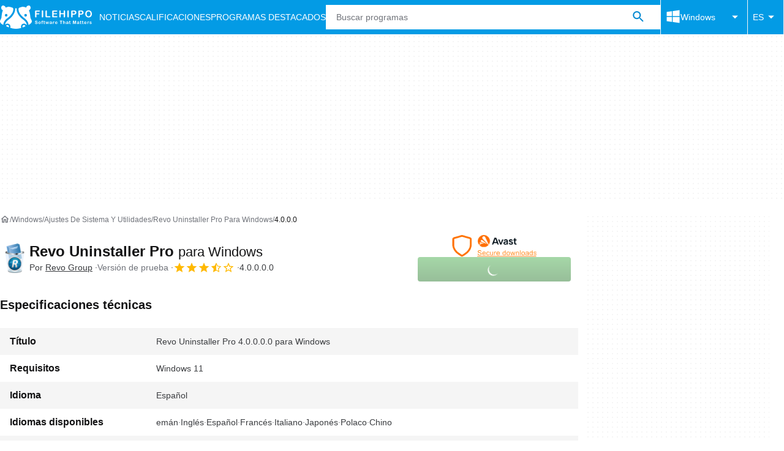

--- FILE ---
content_type: application/javascript; charset=utf-8
request_url: https://fundingchoicesmessages.google.com/f/AGSKWxWlrbF8lhdwIH8UGgy-7tcXNCqDWSmueC_aPWiu7foS2Yhn_4Up-US80QxWi106GvT7s75_9wfN5K28dVVfeBMR0V5OuG0lojbmzSyh64QSPR4T1oagquE891059LC5JpM35Jtjpw==?fccs=W251bGwsbnVsbCxudWxsLG51bGwsbnVsbCxudWxsLFsxNzY5NjA0NzE2LDU4OTAwMDAwMF0sbnVsbCxudWxsLG51bGwsW251bGwsWzcsNl0sbnVsbCxudWxsLG51bGwsbnVsbCxudWxsLG51bGwsbnVsbCxudWxsLG51bGwsMV0sImh0dHBzOi8vZmlsZWhpcHBvLmNvbS9lcy9kb3dubG9hZF9yZXZvX3VuaW5zdGFsbGVyX3Byby80LjAuMC4wLjAvIixudWxsLFtbOCwiazYxUEJqbWs2TzAiXSxbOSwiZW4tVVMiXSxbMTYsIlsxLDEsMV0iXSxbMTksIjIiXSxbMTcsIlswXSJdLFsyNCwiIl0sWzI5LCJmYWxzZSJdXV0
body_size: 117
content:
if (typeof __googlefc.fcKernelManager.run === 'function') {"use strict";this.default_ContributorServingResponseClientJs=this.default_ContributorServingResponseClientJs||{};(function(_){var window=this;
try{
var qp=function(a){this.A=_.t(a)};_.u(qp,_.J);var rp=function(a){this.A=_.t(a)};_.u(rp,_.J);rp.prototype.getWhitelistStatus=function(){return _.F(this,2)};var sp=function(a){this.A=_.t(a)};_.u(sp,_.J);var tp=_.ed(sp),up=function(a,b,c){this.B=a;this.j=_.A(b,qp,1);this.l=_.A(b,_.Pk,3);this.F=_.A(b,rp,4);a=this.B.location.hostname;this.D=_.Fg(this.j,2)&&_.O(this.j,2)!==""?_.O(this.j,2):a;a=new _.Qg(_.Qk(this.l));this.C=new _.dh(_.q.document,this.D,a);this.console=null;this.o=new _.mp(this.B,c,a)};
up.prototype.run=function(){if(_.O(this.j,3)){var a=this.C,b=_.O(this.j,3),c=_.fh(a),d=new _.Wg;b=_.hg(d,1,b);c=_.C(c,1,b);_.jh(a,c)}else _.gh(this.C,"FCNEC");_.op(this.o,_.A(this.l,_.De,1),this.l.getDefaultConsentRevocationText(),this.l.getDefaultConsentRevocationCloseText(),this.l.getDefaultConsentRevocationAttestationText(),this.D);_.pp(this.o,_.F(this.F,1),this.F.getWhitelistStatus());var e;a=(e=this.B.googlefc)==null?void 0:e.__executeManualDeployment;a!==void 0&&typeof a==="function"&&_.To(this.o.G,
"manualDeploymentApi")};var vp=function(){};vp.prototype.run=function(a,b,c){var d;return _.v(function(e){d=tp(b);(new up(a,d,c)).run();return e.return({})})};_.Tk(7,new vp);
}catch(e){_._DumpException(e)}
}).call(this,this.default_ContributorServingResponseClientJs);
// Google Inc.

//# sourceURL=/_/mss/boq-content-ads-contributor/_/js/k=boq-content-ads-contributor.ContributorServingResponseClientJs.en_US.k61PBjmk6O0.es5.O/d=1/exm=ad_blocking_detection_executable,kernel_loader,loader_js_executable/ed=1/rs=AJlcJMztj-kAdg6DB63MlSG3pP52LjSptg/m=cookie_refresh_executable
__googlefc.fcKernelManager.run('\x5b\x5b\x5b7,\x22\x5b\x5bnull,\\\x22filehippo.com\\\x22,\\\x22AKsRol9C6U__12Gb5OyXrzr-51ukFekIfa0CVdhTVg0YFoB0OfO37XEkW7VevM-Wm6fXWqcBd2mi7Sjp1s6IwshC_FlpG-JE50MWd3R61QDc-ecbzyd7T97RcOHK7ihDVY3lM7tbUv9g3kl9-Rv7cYCvu2hRvUz7dw\\\\u003d\\\\u003d\\\x22\x5d,null,\x5b\x5bnull,null,null,\\\x22https:\/\/fundingchoicesmessages.google.com\/f\/AGSKWxWqBVmjD2pNGusUhcfvCNUXxi0xLTeeiwSullmQNcBN4SiIZ4W4oDcxuQOcferRytmeARoEIYeudFcVyLggwnPnE-9ozXalPjGlUFR5CwnSWb3Pmk4GAhKPxM0Feod4pBKrUphz6A\\\\u003d\\\\u003d\\\x22\x5d,null,null,\x5bnull,null,null,\\\x22https:\/\/fundingchoicesmessages.google.com\/el\/AGSKWxVJVzM1KPgVNcaDG3FGV5vOkr3iLeP4777neZk2x_Q1k9Of5o8i1FZZKiK-uA7JJXtVUD11Z_i0v0vlngrDXRuFfPZwqpH4v1o-pEtgBKOCzd0K9aVqZxvr5P8AUxbWXeHNqEPzCQ\\\\u003d\\\\u003d\\\x22\x5d,null,\x5bnull,\x5b7,6\x5d,null,null,null,null,null,null,null,null,null,1\x5d\x5d,\x5b3,1\x5d\x5d\x22\x5d\x5d,\x5bnull,null,null,\x22https:\/\/fundingchoicesmessages.google.com\/f\/AGSKWxX5B0RQFODpOAcpyqaYNq6oKNvTLP5sWDcWOtm9wcM4KHkrwhkpb6QJzbjgY2_N6zVqMKGbHU62ikhywqwGLGAvfnOzFGJPkxfqu0aN4C4AJhZu8xm1b_ByvF4747vKS_wBppLzYQ\\u003d\\u003d\x22\x5d\x5d');}

--- FILE ---
content_type: application/javascript; charset=utf-8
request_url: https://fundingchoicesmessages.google.com/f/AGSKWxUMTLRi6Nef4PBf9U6J-JXRU_fd4Yvx_5rBGMKPyq_AZU25z11-sB63d1JIPbOHuTG4-QRhkjEZSO6ygGp8z2Rz_fTFLMnr2sB7yjRH9L0eAv-HZeuN_GIbXjKDtqSm8SM8_gCnvha_ERzL_kBghpryl1vHBsFG3CEY_NBee6nrU3BO1X6nhDA4tvIU/_/adstop728./ad_units./adchoice_/adflow./adserver2.
body_size: -1285
content:
window['afad262c-fc0b-4d93-a5f2-b55b40af683c'] = true;